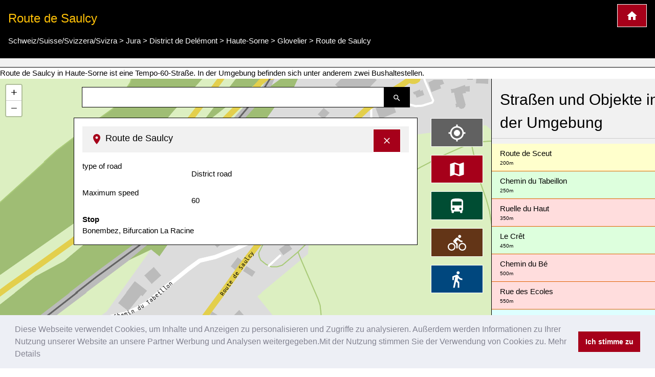

--- FILE ---
content_type: text/html; charset=UTF-8
request_url: https://www.kartogiraffe.de/schweiz+suisse+svizzera+svizra/jura/district+de+del%C3%A9mont/haute-sorne/glovelier/route+de+saulcy/
body_size: 8914
content:
<!DOCTYPE html>
<html>
<head>
	<meta charset="utf-8">
	<meta content="True" name="HandheldFriendly" />
	<meta name="viewport" content="width=device-width, initial-scale=1.0, maximum-scale=1.0, user-scalable=0" />
				<title>Route de Saulcy, Glovelier Stadtplan</title>
	<meta name="description" content=" Route de Saulcy in Haute-Sorne ist eine  Tempo-60-Straße. In der Umgebung befinden sich unter anderem zwei Bushaltestellen." />
	
<style>a {color: #00477e;text-decoration:none;}.w3-col,.w3-half,.w3-third,.w3-twothird,.w3-threequarter,.w3-quarter{float:left;width:100%}.w3-col.s1{width:8.33333%}.w3-col.s2{width:16.66666%}.w3-col.s3{width:24.99999%}.w3-col.s4{width:33.33333%}.w3-col.s5{width:41.66666%}.w3-col.s6{width:49.99999%}.w3-col.s7{width:58.33333%}.w3-col.s8{width:66.66666%}.w3-col.s9{width:74.99999%}.w3-col.s10{width:83.33333%}.w3-col.s11{width:91.66666%}.w3-col.s12{width:99.99999%}@media (min-width:601px){.w3-col.m1{width:8.33333%}.w3-col.m2{width:16.66666%}.w3-col.m3,.w3-quarter{width:24.99999%}.w3-col.m4,.w3-third{width:33.33333%}.w3-col.m5{width:41.66666%}.w3-col.m6,.w3-half{width:49.99999%}.w3-col.m7{width:58.33333%}.w3-col.m8,.w3-twothird{width:66.66666%}.w3-col.m9,.w3-threequarter{width:74.99999%}.w3-col.m10{width:83.33333%}.w3-col.m11{width:91.66666%}.w3-col.m12{width:99.99999%}}@media (min-width:993px){.w3-col.l1{width:8.33333%}.w3-col.l2{width:16.66666%}.w3-col.l3{width:24.99999%}.w3-col.l4{width:33.33333%}.w3-col.l5{width:41.66666%}.w3-col.l6{width:49.99999%}.w3-col.l7{width:58.33333%}.w3-col.l8{width:66.66666%}.w3-col.l9{width:74.99999%}.w3-col.l10{width:83.33333%}.w3-col.l11{width:91.66666%}.w3-col.l12{width:99.99999%}}@media (max-width:600px){.w3-modal-content{margin:0 10px;width:auto!important}.w3-modal{padding-top:30px}.w3-dropdown-hover.w3-mobile .w3-dropdown-content,.w3-dropdown-click.w3-mobile .w3-dropdown-content{position:relative}.w3-hide-small{display:none!important}.w3-mobile{display:block;width:100%!important}.w3-bar-item.w3-mobile,.w3-dropdown-hover.w3-mobile,.w3-dropdown-click.w3-mobile{text-align:center}.w3-dropdown-hover.w3-mobile,.w3-dropdown-hover.w3-mobile .w3-btn,.w3-dropdown-hover.w3-mobile .w3-button,.w3-dropdown-click.w3-mobile,.w3-dropdown-click.w3-mobile .w3-btn,.w3-dropdown-click.w3-mobile .w3-button{width:100%}}@media (max-width:768px){.w3-modal-content{width:500px}.w3-modal{padding-top:50px}}@media (min-width:993px){.w3-modal-content{width:900px}.w3-hide-large{display:none!important}.w3-sidebar.w3-collapse{display:block!important}}@media (max-width:992px) and (min-width:601px){.w3-hide-medium{display:none!important}}@media (max-width:992px){.w3-sidebar.w3-collapse{display:none}.w3-main{margin-left:0!important;margin-right:0!important}}.w3-row-padding,.w3-row-padding>.w3-half,.w3-row-padding>.w3-third,.w3-row-padding>.w3-twothird,.w3-row-padding>.w3-threequarter,.w3-row-padding>.w3-quarter,.w3-row-padding>.w3-col{padding:0 8px}@keyframes w3-spin{0%{transform:rotate(0deg)}}@keyframes fading{0%{opacity:0}}@keyframes opac{from{opacity:0}}@keyframes animatetop{from{top:-300px;opacity:0}}@keyframes animateleft{from{left:-300px;opacity:0}}@keyframes animateright{from{right:-300px;opacity:0}}@keyframes animatebottom{from{bottom:-300px;opacity:0}}@keyframes animatezoom{from{transform:scale(0)}}.leaflet-pane,.leaflet-tile,.leaflet-marker-icon,.leaflet-marker-shadow,.leaflet-tile-container,.leaflet-pane > svg,.leaflet-pane > canvas,.leaflet-zoom-box,.leaflet-image-layer,.leaflet-layer {position: absolute;left: 0;top: 0;}.leaflet-container {overflow: hidden;}.leaflet-tile,.leaflet-marker-icon,.leaflet-marker-shadow {-webkit-user-select: none; -moz-user-select: none; user-select: none; -webkit-user-drag: none;}.leaflet-marker-icon,.leaflet-marker-shadow {display: block;}.leaflet-container .leaflet-overlay-pane svg,.leaflet-container .leaflet-marker-pane img,.leaflet-container .leaflet-shadow-pane img,.leaflet-container .leaflet-tile-pane img,.leaflet-container img.leaflet-image-layer,.leaflet-container .leaflet-tile {max-width: none !important;max-height: none !important;}.leaflet-container.leaflet-touch-zoom {-ms-touch-action: pan-x pan-y;touch-action: pan-x pan-y;}.leaflet-container.leaflet-touch-drag {-ms-touch-action: pinch-zoom; touch-action: none;touch-action: pinch-zoom;}.leaflet-container.leaflet-touch-drag.leaflet-touch-zoom {-ms-touch-action: none;touch-action: none;}.leaflet-container {-webkit-tap-highlight-color: transparent;}.leaflet-container a {-webkit-tap-highlight-color: rgba(51, 181, 229, 0.4);}.leaflet-pane { z-index: 400; }.leaflet-marker-pane { z-index: 600; }.leaflet-map-pane canvas { z-index: 100; }.leaflet-map-pane svg { z-index: 200; }.leaflet-control {position: relative;z-index: 800;pointer-events: visiblePainted; pointer-events: auto;}.leaflet-top,.leaflet-bottom {position: absolute;z-index: 1000;pointer-events: none;}.leaflet-top {top: 0;}.leaflet-right {right: 0;}.leaflet-bottom {bottom: 0;}.leaflet-left {left: 0;}.leaflet-control {float: left;clear: both;}.leaflet-right .leaflet-control {float: right;}.leaflet-top .leaflet-control {margin-top: 10px;}.leaflet-bottom .leaflet-control {margin-bottom: 10px;}.leaflet-left .leaflet-control {margin-left: 10px;}.leaflet-right .leaflet-control {margin-right: 10px;}.leaflet-fade-anim .leaflet-tile {will-change: opacity;}.leaflet-fade-anim .leaflet-popup {opacity: 0;-webkit-transition: opacity 0.2s linear; -moz-transition: opacity 0.2s linear; transition: opacity 0.2s linear;}.leaflet-fade-anim .leaflet-map-pane .leaflet-popup {opacity: 1;}.leaflet-zoom-animated {-webkit-transform-origin: 0 0; -ms-transform-origin: 0 0; transform-origin: 0 0;}.leaflet-zoom-anim .leaflet-zoom-animated {will-change: transform;}.leaflet-zoom-anim .leaflet-zoom-animated {-webkit-transition: -webkit-transform 0.25s cubic-bezier(0,0,0.25,1); -moz-transition: -moz-transform 0.25s cubic-bezier(0,0,0.25,1); transition: transform 0.25s cubic-bezier(0,0,0.25,1);}.leaflet-interactive {cursor: pointer;}.leaflet-grab {cursor: -webkit-grab;cursor: -moz-grab;cursor: grab;}.leaflet-crosshair,.leaflet-crosshair .leaflet-interactive {cursor: crosshair;}.leaflet-popup-pane,.leaflet-control {cursor: auto;}.leaflet-dragging .leaflet-grab,.leaflet-dragging .leaflet-grab .leaflet-interactive,.leaflet-dragging .leaflet-marker-draggable {cursor: move;cursor: -webkit-grabbing;cursor: -moz-grabbing;cursor: grabbing;}.leaflet-marker-icon,.leaflet-marker-shadow,.leaflet-image-layer,.leaflet-pane > svg path,.leaflet-tile-container {pointer-events: none;}.leaflet-marker-icon.leaflet-interactive,.leaflet-image-layer.leaflet-interactive,.leaflet-pane > svg path.leaflet-interactive {pointer-events: visiblePainted; pointer-events: auto;}.leaflet-container {background: #ddd;outline: 0;}.leaflet-container a {color: #0078A8;}.leaflet-container a.leaflet-active {outline: 2px solid orange;}.leaflet-container {font: 12px/1.5 "Helvetica Neue", Arial, Helvetica, sans-serif;}.leaflet-bar {box-shadow: 0 1px 5px rgba(0,0,0,0.65);border-radius: 4px;}.leaflet-bar a,.leaflet-bar a:hover {background-color: #fff;border-bottom: 1px solid #ccc;width: 26px;height: 26px;line-height: 26px;display: block;text-align: center;text-decoration: none;color: black;}.leaflet-bar a,.leaflet-control-layers-toggle {background-position: 50% 50%;background-repeat: no-repeat;display: block;}.leaflet-bar a:hover {background-color: #f4f4f4;}.leaflet-bar a:first-child {border-top-left-radius: 4px;border-top-right-radius: 4px;}.leaflet-bar a:last-child {border-bottom-left-radius: 4px;border-bottom-right-radius: 4px;border-bottom: none;}.leaflet-bar a.leaflet-disabled {cursor: default;background-color: #f4f4f4;color: #bbb;}.leaflet-touch .leaflet-bar a {width: 30px;height: 30px;line-height: 30px;}.leaflet-touch .leaflet-bar a:first-child {border-top-left-radius: 2px;border-top-right-radius: 2px;}.leaflet-touch .leaflet-bar a:last-child {border-bottom-left-radius: 2px;border-bottom-right-radius: 2px;}.leaflet-touch .leaflet-control-zoom-in, .leaflet-touch .leaflet-control-zoom-out {font-size: 22px;}.leaflet-touch .leaflet-control-layers-toggle {width: 44px;height: 44px;}.leaflet-container .leaflet-control-attribution {background: #fff;background: rgba(255, 255, 255, 0.7);margin: 0;}.leaflet-control-attribution,.leaflet-control-scale-line {padding: 0 5px;color: #333;}.leaflet-control-attribution a {text-decoration: none;}.leaflet-control-attribution a:hover {text-decoration: underline;}.leaflet-container .leaflet-control-attribution,.leaflet-container .leaflet-control-scale {font-size: 11px;}.leaflet-left .leaflet-control-scale {margin-left: 5px;}.leaflet-bottom .leaflet-control-scale {margin-bottom: 5px;}.leaflet-control-scale-line {border: 2px solid #777;border-top: none;line-height: 1.1;padding: 2px 5px 1px;font-size: 11px;white-space: nowrap;overflow: hidden;-moz-box-sizing: border-box; box-sizing: border-box;background: #fff;background: rgba(255, 255, 255, 0.5);}.leaflet-control-scale-line:not(:first-child) {border-top: 2px solid #777;border-bottom: none;margin-top: -2px;}.leaflet-control-scale-line:not(:first-child):not(:last-child) {border-bottom: 2px solid #777;}.leaflet-touch .leaflet-control-attribution,.leaflet-touch .leaflet-control-layers,.leaflet-touch .leaflet-bar {box-shadow: none;}.leaflet-touch .leaflet-control-layers,.leaflet-touch .leaflet-bar {border: 2px solid rgba(0,0,0,0.2);background-clip: padding-box;}.leaflet-container a.leaflet-popup-close-button {position: absolute;top: 0;right: 0;padding: 4px 4px 0 0;border: none;text-align: center;width: 18px;height: 14px;font: 16px/14px Tahoma, Verdana, sans-serif;color: #c3c3c3;text-decoration: none;font-weight: bold;background: transparent;}.leaflet-container a.leaflet-popup-close-button:hover {color: #999;}.leaflet-oldie .leaflet-control-zoom,.leaflet-oldie .leaflet-control-layers,.leaflet-oldie .leaflet-popup-content-wrapper,.leaflet-oldie .leaflet-popup-tip {border: 1px solid #999;}@font-face{font-family:'FontAwesome';src:url('../fonts/fontawesome-webfont.eot?v=4.7.0');src:url('../fonts/fontawesome-webfont.eot?#iefix&v=4.7.0') format('embedded-opentype'),url('../fonts/fontawesome-webfont.woff2?v=4.7.0') format('woff2'),url('../fonts/fontawesome-webfont.woff?v=4.7.0') format('woff'),url('../fonts/fontawesome-webfont.ttf?v=4.7.0') format('truetype'),url('../fonts/fontawesome-webfont.svg?v=4.7.0#fontawesomeregular') format('svg');font-weight:normal;font-style:normal}@-webkit-keyframes fa-spin{0%{-webkit-transform:rotate(0deg);transform:rotate(0deg)}}@keyframes fa-spin{0%{-webkit-transform:rotate(0deg);transform:rotate(0deg)}}.w3-half, .w3-quarter, .w3-twothird, .w3-third, .w3-bar, .w3-col {box-sizing:border-box;}@media(min-width: 1024px) { .adsense_desktop { width: 100%; height: 90px; }}@media (min--moz-device-pixel-ratio: 1.5),(-o-min-device-pixel-ratio: 3/2),(-webkit-min-device-pixel-ratio: 1.5),(min-device-pixel-ratio: 1.5),(min-resolution: 1.5dppx) { .awesome-marker { background-image: url('images/markers-soft@2x.png'); background-size: 720px 46px; }.awesome-marker-shadow { background-image: url('images/markers-shadow@2x.png'); background-size: 35px 16px; }}@media print{.cc-revoke,.cc-window{display:none}}@media screen and (max-width:900px){.cc-btn{white-space:normal}}@media screen and (max-width:414px) and (orientation:portrait),screen and (max-width:736px) and (orientation:landscape){.cc-window.cc-top{top:0}.cc-window.cc-bottom{bottom:0}.cc-window.cc-banner,.cc-window.cc-floating,.cc-window.cc-left,.cc-window.cc-right{left:0;right:0}.cc-window.cc-banner{-ms-flex-direction:column;flex-direction:column}.cc-window.cc-banner .cc-compliance{-ms-flex:1 1 auto;flex:1 1 auto}.cc-window.cc-floating{max-width:none}.cc-window .cc-message{margin-bottom:1em}.cc-window.cc-banner{-ms-flex-align:unset;align-items:unset}.cc-window.cc-banner .cc-message{margin-right:0}}}</style><link rel="stylesheet" href="/temp/bef6bda17ce1fabfc43f9cdb07691d08.css" />
		<script async src="https://pagead2.googlesyndication.com/pagead/js/adsbygoogle.js?client=ca-pub-0849868549783210"
			crossorigin="anonymous"></script>
	<script>function async_mapstart(){try{L,$("div");mapstart()}catch(t){console.log("map.html $L"),!0,window.setTimeout("async_mapstart()",200)}}</script>
	<script async src="/js/leaflet1.4.0/leaflet.js" onload="async_mapstart();"></script>
	<script src="/js/loadjs.min.js"></script>
<script>loadjs(['/js/jquery-3.3.1.min.js','/minify/js.php?file=/js/giraffe_new.min.js','/minify/js.php?file=/js/leaflet-awesome-markers/dist/leaflet.giraffe-markers.js'],{
  success: function() {},
  async: false
});</script>	<script type="application/ld+json">{"@context":"http:\/\/schema.org","@type":"Place","geo":{"@type":"GeoCoordinates","latitude":"47.3299849","longitude":"7.1941788"},"name":"Route de Saulcy"}</script></head>
<body>
	<script>markers=new Array();activelayers=new Array();</script>
<div class="w3-clear">
	<div id="leftinfobox" >
		<header class="w3-container w3-padding w3-black w3-border-bottom w3-border-white" style="margin-top:0;" id="map_header">
			<a href="/" title="Kartogiraffe.de" class="w3-right w3-highway-red w3-border w3-border-white w3-padding w3-large w3-button">
				<img src="/svg/map_home.svg" alt="Kartogiraffe.de">
			</a>
							<h1 class="w3-text-amber w3-xlarge">Route de Saulcy</h1>

				<ul class="breadcrumb" itemscope itemtype="http://schema.org/BreadcrumbList"><li class="w3-show-inline-block" itemprop="itemListElement" itemscope itemtype="http://schema.org/ListItem"><a itemprop="item" href="https://www.kartogiraffe.de/schweiz+suisse+svizzera+svizra/"><span itemprop="name">Schweiz/Suisse/Svizzera/Svizra</span><meta itemprop="position" content="2" /></a></li> > <li class="w3-show-inline-block" itemprop="itemListElement" itemscope itemtype="http://schema.org/ListItem"><a itemprop="item" href="https://www.kartogiraffe.de/schweiz+suisse+svizzera+svizra/jura/"><span itemprop="name">Jura</span><meta itemprop="position" content="4" /></a></li> > <li class="w3-show-inline-block" itemprop="itemListElement" itemscope itemtype="http://schema.org/ListItem"><a itemprop="item" href="https://www.kartogiraffe.de/schweiz+suisse+svizzera+svizra/jura/district+de+del%C3%A9mont/"><span itemprop="name">District de Delémont</span><meta itemprop="position" content="6" /></a></li> > <li class="w3-show-inline-block" itemprop="itemListElement" itemscope itemtype="http://schema.org/ListItem"><a itemprop="item" href="https://www.kartogiraffe.de/schweiz+suisse+svizzera+svizra/jura/district+de+del%C3%A9mont/haute-sorne/"><span itemprop="name">Haute-Sorne</span><meta itemprop="position" content="8" /></a></li> > <li class="w3-show-inline-block" itemprop="itemListElement" itemscope itemtype="http://schema.org/ListItem"><a itemprop="item" href="https://www.kartogiraffe.de/schweiz+suisse+svizzera+svizra/jura/district+de+del%C3%A9mont/haute-sorne/glovelier/"><span itemprop="name">Glovelier</span><meta itemprop="position" content="9" /></a></li> > <li class="w3-show-inline-block" itemprop="itemListElement" itemscope itemtype="http://schema.org/ListItem"><a itemprop="item" href="https://www.kartogiraffe.de/schweiz+suisse+svizzera+svizra/jura/district+de+del%C3%A9mont/haute-sorne/glovelier/route+de+saulcy/"><span itemprop="name">Route de Saulcy</span><meta itemprop="position" content="99" /></a></li></ul>			
		</header>
				<div id="map_adsense" class="w3-container w3-padding w3-center w3-light-gray w3-border-bottom w3-border-black">



		</div>
		

		 Route de Saulcy in Haute-Sorne ist eine  Tempo-60-Straße. In der Umgebung befinden sich unter anderem zwei Bushaltestellen.		<div class="w3-row">

			<div class="w3-col l9 m8 s12" id="maincolumn" style="position:relative;">
				



													<div id="main_content_wrapper" class="kartocontent" style="position: absolute; left: 50%;z-index:20000;margin-top:60px;">
					<div class="kartocontent">
						<div class="w3-white w3-panel w3-border w3-border-black w3-hoverable w3-padding-bottom kartocontent kartolayer" style="position: relative; left: -50%;max-height:80vh;overflow-y:scroll;overflow-x:hidden;">
				
															<div id="map_header" class="w3-panel w3-light-gray">
									<h3 class="w3-large">
										<a href="#" title="Detailinformationen ausblenden" onclick="closemain();return false;" class="w3-right w3-button w3-highway-red w3-border w3-border-white" style="margin-top:-5px;">
											<svg xmlns="http://www.w3.org/2000/svg" width="20" height="20" viewBox="0 0 24 24"><path d="M19 6.41L17.59 5 12 10.59 6.41 5 5 6.41 10.59 12 5 17.59 6.41 19 12 13.41 17.59 19 19 17.59 13.41 12z" fill="white"></path><path d="M0 0h24v24H0z" fill="none"></path></svg>
										</a>
										<img src="/svg/map_pin.svg" alt="Pin zur Darstellung der Lage in der Karte">
										<span>Route de Saulcy</span></h3>
								</div>
								<div id="map_info" title="Route de Saulcy">
																		<dl>
            <dt class="w3-third">type of road</dt>
        <dl class="w3-twothird">District road</dl>
            <dt class="w3-third">Maximum speed</dt>
        <dl class="w3-twothird">60</dl>
    
    <div class="w3-margin-top w3-clear w3-padding-top">
        <strong>Stop</strong><br />Bonembez, Bifurcation La Racine    </div>
</dl>								</div>
														<div id="searchresult"></div>
						</div>
					</div>
				</div>


								<div class="kartocontent" style="position: absolute; left: 50%;z-index:20001;">
					<div class="kartocontent">
						<div class="w3-panel w3-hoverable kartocontent" style="position: relative; left: -50%;">
							<form id="searchform" class="w3-row w3-content kartocontent">
								<div class="w3-col w3-right" style="width:50px">
									<button title="Suche nach Straßen, Plätzen oder Orten" class="w3-button w3-black w3-border w3-border-black w3-padding">
										<img src="/svg/map_search.svg" alt="Suche nach Straßen, Plätzen oder Orten">
									</button>
								</div>
								<div class="w3-rest">
									<input type="text" class="w3-input w3-border w3-border-black" >
								</div>
							</form>
						</div>
					</div>
				</div>


								<div class="w3-margin" style="position:absolute;right:0;z-index:20002;">
										<div class="map_switch w3-right w3-margin-right w3-hide-small">
						<button title="Meine Position im Stadtplan darstellen" value=""  class="w3-button w3-block w3-margin w3-dark-gray w3-xlarge w3-border w3-border-white" name="map_switch_geolocation" onclick="geolocationHA();">
							<img src="/svg/location.svg" alt="Meine Position im Stadtplan darstellen">
							<div class="w3-tiny kartospeed"></div>
						</button>

						<button title="Standardansicht des Stadtplans" class="w3-button w3-block w3-margin w3-highway-red w3-xlarge w3-border w3-border-white" name="map_switch_standard" onclick="switchmap(false,false);">
							<img src="/svg/standard.svg" alt="Standardansicht des Stadtplans">
						</button>
						<button title="ÖPNV-Stadplan" class="w3-button w3-block w3-margin w3-highway-green w3-xlarge w3-border w3-border-white" name="map_switch_transport"  onclick="switchmap('transport',false);">
							<img src="/svg/public_transport.svg" alt="ÖPNV-Stadplan">
						</button>
						<button title="Fahrradstadtplan" class="w3-button w3-block w3-margin w3-highway-brown w3-xlarge w3-border w3-border-white" name="map_switch_bicycle"  onclick="switchmap('bicycle',false);">
							<img src="/svg/bike_map.svg" alt="Fahrradstadtplan">
						</button>
						<button title="Fußgängerstadtplan" class="w3-button w3-block w3-margin w3-highway-blue w3-xlarge w3-border w3-border-white" name="map_switch_hiking"  onclick="switchmap('hiking',false);">
							<img src="/svg/pedestrian_and_hiking_map.svg" alt="Fußgängerstadtplan">
						</button>
						<button title="Informationen und Details" class="w3-button w3-block w3-hide-small w3-margin w3-highway-yellow w3-xlarge w3-border w3-border-white" style="display:none;" id="button_openmain" name="map_openmain"  onclick="openmain();">
							<img src="/svg/map_details.svg" alt="Informationen und Details">
						</button>
					</div>
										<div class="map_switch w3-right w3-hide-medium w3-hide-large">
						<button title="Meine Position im Stadtplan darstellen" class="mobilemapbutton w3-button w3-block w3-margin w3-dark-gray w3-xlarge w3-border w3-border-white" name="map_switch_geolocation" onclick="geolocationHA();">
							<img src="/svg/location.svg" alt="Meine Position im Stadtplan darstellen">
							<div class="w3-tiny kartospeed"></div>
						</button>

						<button title="Standardansicht des Stadtplans" class="mobilemapbutton w3-button w3-block w3-margin w3-highway-red w3-xlarge w3-border w3-border-white" name="map_switch_standard" onclick="switchmap(false,false);">
							<img src="/svg/standard.svg" alt="Standardansicht des Stadtplans">
						</button>
						<button title="ÖPNV-Stadplan" class="mobilemapbutton w3-button w3-block w3-margin w3-highway-green w3-xlarge w3-border w3-border-white" name="map_switch_transport"  onclick="switchmap('transport',false);">
							<img src="/svg/public_transport.svg" alt="ÖPNV-Stadplan">
						</button>
						<button title="Fahrradstadtplan" class="mobilemapbutton w3-button w3-block w3-margin w3-highway-brown w3-xlarge w3-border w3-border-white" name="map_switch_bicycle"  onclick="switchmap('bicycle',false);">
							<img src="/svg/bike_map.svg" alt="Fahrradstadtplan">
						</button>
						<button title="Fußgängerstadtplan" class="mobilemapbutton w3-button w3-block w3-margin w3-highway-blue w3-xlarge w3-border w3-border-white" name="map_switch_hiking"  onclick="switchmap('hiking',false);">
							<img src="/svg/pedestrian_and_hiking_map.svg" alt="Fußgängerstadtplan">
						</button>

						<button title="Informationen und Details" class="mobilemapbutton w3-button w3-block w3-margin w3-highway-yellow w3-xlarge w3-border w3-border-white" style="display:none;" id="button_openmain_small" name="map_openmain"  onclick="openmain();">
							<img src="/svg/map_details.svg" alt="Informationen und Details">
						</button>
					</div>

				</div>
				<div id="gps"></div>
				<div  id="map" class="kartolayer"></div>
			</div>
			<div class="w3-col l3 m4 s12 w3-light-gray w3-border-left w3-border-black" id="map_footer_info" style="overflow-y: scroll;overflow-x:hidden;z-index:20005;position:relative;"><h2 class="w3-block w3-padding w3-border-bottom">Straßen und Objekte in der Umgebung</h2><a class="w3-pale-yellow w3-padding  w3-border-bottom w3-border-highway-orange w3-block" href="/schweiz+suisse+svizzera+svizra/jura/district+de+del%C3%A9mont/haute-sorne/glovelier/route+de+sceut/" title="Route de Sceut City map">Route de Sceut<div class="w3-tiny" title="Entfernung ca.">200m</div></a><a class="w3-pale-green w3-padding  w3-border-bottom w3-border-highway-orange w3-block" href="/schweiz+suisse+svizzera+svizra/jura/district+de+del%C3%A9mont/haute-sorne/glovelier/chemin+du+tabeillon/" title="Chemin du Tabeillon City map">Chemin du Tabeillon<div class="w3-tiny" title="Entfernung ca.">250m</div></a><a class="w3-pale-red w3-padding  w3-border-bottom w3-border-highway-orange w3-block" href="/schweiz+suisse+svizzera+svizra/jura/district+de+del%C3%A9mont/haute-sorne/glovelier/ruelle+du+haut/" title="Ruelle du Haut City map">Ruelle du Haut<div class="w3-tiny" title="Entfernung ca.">350m</div></a><a class="w3-pale-green w3-padding  w3-border-bottom w3-border-highway-orange w3-block" href="/schweiz+suisse+svizzera+svizra/jura/district+de+del%C3%A9mont/haute-sorne/glovelier/le+cr%C3%AAt/" title="Le Crêt City map">Le Crêt<div class="w3-tiny" title="Entfernung ca.">450m</div></a><a class="w3-pale-red w3-padding  w3-border-bottom w3-border-highway-orange w3-block" href="/schweiz+suisse+svizzera+svizra/jura/district+de+del%C3%A9mont/haute-sorne/glovelier/chemin+du+b%C3%A9/" title="Chemin du Bé City map">Chemin du Bé<div class="w3-tiny" title="Entfernung ca.">500m</div></a><a class="w3-pale-red w3-padding  w3-border-bottom w3-border-highway-orange w3-block" href="/schweiz+suisse+svizzera+svizra/jura/district+de+del%C3%A9mont/haute-sorne/glovelier/rue+des+ecoles/" title="Rue des Ecoles City map">Rue des Ecoles<div class="w3-tiny" title="Entfernung ca.">550m</div></a><a class="w3-pale-blue w3-padding  w3-border-bottom w3-border-highway-orange w3-block" href="/schweiz+suisse+svizzera+svizra/jura/district+de+del%C3%A9mont/haute-sorne/glovelier/rue+du+coinat/" title="Rue du Coinat City map">Rue du Coinat<div class="w3-tiny">Auberge du Cheval Blanc</div><div class="w3-tiny" title="Entfernung ca.">550m</div></a><a class="w3-pale-red w3-padding  w3-border-bottom w3-border-highway-orange w3-block" href="/schweiz+suisse+svizzera+svizra/jura/district+de+del%C3%A9mont/haute-sorne/glovelier/chemin+des+vannez/" title="Chemin des Vannez City map">Chemin des Vannez<div class="w3-tiny" title="Entfernung ca.">550m</div></a><a class="w3-pale-blue w3-padding  w3-border-bottom w3-border-highway-orange w3-block" href="/schweiz+suisse+svizzera+svizra/jura/district+de+del%C3%A9mont/haute-sorne/glovelier/au+village/" title="Au Village City map">Au Village<div class="w3-tiny">Glovelier, Glovelier Église, Caserne des Pompiers, Boutique Kiosque Galejades</div><div class="w3-tiny" title="Entfernung ca.">600m</div></a><a class="w3-pale-green w3-padding  w3-border-bottom w3-border-highway-orange w3-block" href="/schweiz+suisse+svizzera+svizra/jura/district+de+del%C3%A9mont/haute-sorne/glovelier/sur+la+planchette/" title="Sur la Planchette City map">Sur la Planchette<div class="w3-tiny" title="Entfernung ca.">650m</div></a><a class="w3-pale-green w3-padding  w3-border-bottom w3-border-highway-orange w3-block" href="/schweiz+suisse+svizzera+svizra/jura/district+de+del%C3%A9mont/haute-sorne/glovelier/rue+du+borbet/" title="Rue du Borbet City map">Rue du Borbet<div class="w3-tiny" title="Entfernung ca.">700m</div></a><a class="w3-pale-red w3-padding  w3-border-bottom w3-border-highway-orange w3-block" href="/schweiz+suisse+svizzera+svizra/jura/district+de+del%C3%A9mont/haute-sorne/glovelier/chemin+de+la+djennie/" title="Chemin de la Djennie City map">Chemin de la Djennie<div class="w3-tiny" title="Entfernung ca.">700m</div></a><a class="w3-pale-yellow w3-padding  w3-border-bottom w3-border-highway-orange w3-block" href="/schweiz+suisse+svizzera+svizra/jura/district+de+del%C3%A9mont/haute-sorne/glovelier/rue+des+tr%C3%A8fles/" title="Rue des Trèfles City map">Rue des Trèfles<div class="w3-tiny" title="Entfernung ca.">750m</div></a><a class="w3-pale-blue w3-padding  w3-border-bottom w3-border-highway-orange w3-block" href="/schweiz+suisse+svizzera+svizra/jura/district+de+del%C3%A9mont/haute-sorne/glovelier/la+mor%C3%A9e/" title="La Morée City map">La Morée<div class="w3-tiny" title="Entfernung ca.">750m</div></a><a class="w3-pale-green w3-padding  w3-border-bottom w3-border-highway-orange w3-block" href="/schweiz+suisse+svizzera+svizra/jura/district+de+del%C3%A9mont/haute-sorne/glovelier/rue+des+pr%C3%A9s/" title="Rue des Prés City map">Rue des Prés<div class="w3-tiny" title="Entfernung ca.">850m</div></a><a class="w3-pale-green w3-padding  w3-border-bottom w3-border-highway-orange w3-block" href="/schweiz+suisse+svizzera+svizra/jura/district+de+del%C3%A9mont/haute-sorne/glovelier/rue+des+pr%C3%A9s+de+loup/" title="Rue des Prés de Loup City map">Rue des Prés de Loup<div class="w3-tiny" title="Entfernung ca.">950m</div></a><a class="w3-pale-red w3-padding  w3-border-bottom w3-border-highway-orange w3-block" href="/schweiz+suisse+svizzera+svizra/jura/district+de+del%C3%A9mont/haute-sorne/glovelier/rue+de+la+pran/" title="Rue de la Pran City map">Rue de la Pran<div class="w3-tiny" title="Entfernung ca.">1000m</div></a><a class="w3-pale-green w3-padding  w3-border-bottom w3-border-highway-orange w3-block" href="/schweiz+suisse+svizzera+svizra/jura/district+de+del%C3%A9mont/haute-sorne/glovelier/fond+de+la+pran/" title="Fond de la Pran City map">Fond de la Pran<div class="w3-tiny" title="Entfernung ca.">1050m</div></a><a class="w3-pale-blue w3-padding  w3-border-bottom w3-border-highway-orange w3-block" href="/schweiz+suisse+svizzera+svizra/jura/district+de+del%C3%A9mont/haute-sorne/glovelier/rue+de+la+deute/" title="Rue de la Deute City map">Rue de la Deute<div class="w3-tiny" title="Entfernung ca.">1050m</div></a><a class="w3-pale-red w3-padding  w3-border-bottom w3-border-highway-orange w3-block" href="/schweiz+suisse+svizzera+svizra/jura/district+de+del%C3%A9mont/haute-sorne/glovelier/oeuches+de+la+pran/" title="Oeuches de la Pran City map">Oeuches de la Pran<div class="w3-tiny" title="Entfernung ca.">1100m</div></a><a class="w3-pale-red w3-padding  w3-border-bottom w3-border-highway-orange w3-block" href="/schweiz+suisse+svizzera+svizra/jura/district+de+del%C3%A9mont/haute-sorne/glovelier/route+de+la+raisse/" title="Route de la Raisse City map">Route de la Raisse<div class="w3-tiny">Socar, Garage du Tabeillon</div><div class="w3-tiny" title="Entfernung ca.">1100m</div></a><a class="w3-pale-yellow w3-padding  w3-border-bottom w3-border-highway-orange w3-block" href="/schweiz+suisse+svizzera+svizra/jura/district+de+del%C3%A9mont/haute-sorne/glovelier/rue+de+l%27avenir/" title="Rue de l'Avenir City map">Rue de l'Avenir<div class="w3-tiny" title="Entfernung ca.">1100m</div></a><a class="w3-pale-green w3-padding  w3-border-bottom w3-border-highway-orange w3-block" href="/schweiz+suisse+svizzera+svizra/jura/district+de+del%C3%A9mont/haute-sorne/glovelier/rue+de+la+gare/" title="Rue de la Gare City map">Rue de la Gare<div class="w3-tiny">Restaurant de la Poste, La Mouette</div><div class="w3-tiny" title="Entfernung ca.">1150m</div></a><a class="w3-pale-blue w3-padding  w3-border-bottom w3-border-highway-orange w3-block" href="/schweiz+suisse+svizzera+svizra/jura/district+de+del%C3%A9mont/haute-sorne/glovelier/route+de+la+transjurane/" title="Route de la Transjurane City map">Route de la Transjurane<div class="w3-tiny">ZAM/Route de Boécourt</div><div class="w3-tiny" title="Entfernung ca.">1200m</div></a><a class="w3-pale-red w3-padding  w3-border-bottom w3-border-highway-orange w3-block" href="/schweiz+suisse+svizzera+svizra/jura/district+de+del%C3%A9mont/haute-sorne/glovelier/rue+du+chapelat/" title="Rue du Chapelat City map">Rue du Chapelat<div class="w3-tiny" title="Entfernung ca.">1200m</div></a><a class="w3-pale-blue w3-padding  w3-border-bottom w3-border-highway-orange w3-block" href="/schweiz+suisse+svizzera+svizra/jura/district+de+del%C3%A9mont/haute-sorne/glovelier/rue+long-ch%C3%A9selat/" title="Rue Long-Chéselat City map">Rue Long-Chéselat<div class="w3-tiny" title="Entfernung ca.">1200m</div></a><a class="w3-pale-red w3-padding  w3-border-bottom w3-border-highway-orange w3-block" href="/schweiz+suisse+svizzera+svizra/jura/district+de+del%C3%A9mont/haute-sorne/glovelier/filiale+glovelier/" title="Filiale Glovelier City map">Filiale Glovelier<div class="w3-tiny" title="Entfernung ca.">1250m</div></a><a class="w3-pale-blue w3-padding  w3-border-bottom w3-border-highway-orange w3-block" href="/schweiz+suisse+svizzera+svizra/jura/district+de+del%C3%A9mont/haute-sorne/glovelier/glovelier+gare/" title="Glovelier Gare City map">Glovelier Gare<div class="w3-tiny" title="Entfernung ca.">1250m</div></a><a class="w3-pale-green w3-padding  w3-border-bottom w3-border-highway-orange w3-block" href="/schweiz+suisse+svizzera+svizra/jura/district+de+del%C3%A9mont/haute-sorne/glovelier/rue+bedpran/" title="Rue Bedpran City map">Rue Bedpran<div class="w3-tiny" title="Entfernung ca.">1250m</div></a><a class="w3-pale-green w3-padding  w3-border-bottom w3-border-highway-orange w3-block" href="/schweiz+suisse+svizzera+svizra/jura/district+de+del%C3%A9mont/haute-sorne/glovelier/chemin+des+etangs/" title="Chemin des Etangs City map">Chemin des Etangs<div class="w3-tiny" title="Entfernung ca.">1250m</div></a><a class="w3-pale-red w3-padding  w3-border-bottom w3-border-highway-orange w3-block" href="/schweiz+suisse+svizzera+svizra/jura/district+de+del%C3%A9mont/haute-sorne/glovelier/la+breuillet%C3%A9e/" title="La Breuilletée City map">La Breuilletée<div class="w3-tiny">Garage du Tabeillon</div><div class="w3-tiny" title="Entfernung ca.">1300m</div></a><a class="w3-pale-yellow w3-padding  w3-border-bottom w3-border-highway-orange w3-block" href="/schweiz+suisse+svizzera+svizra/jura/district+de+del%C3%A9mont/haute-sorne/glovelier/glovelier/" title="Glovelier City map">Glovelier<div class="w3-tiny">Glovelier</div><div class="w3-tiny" title="Entfernung ca.">1300m</div></a><a class="w3-pale-yellow w3-padding  w3-border-bottom w3-border-highway-orange w3-block" href="/schweiz+suisse+svizzera+svizra/jura/district+de+del%C3%A9mont/haute-sorne/glovelier/rue+des+pesses/" title="Rue des Pesses City map">Rue des Pesses<div class="w3-tiny" title="Entfernung ca.">1300m</div></a><a class="w3-pale-blue w3-padding  w3-border-bottom w3-border-highway-orange w3-block" href="/schweiz+suisse+svizzera+svizra/jura/district+de+del%C3%A9mont/haute-sorne/glovelier/zam+route+de+bo%C3%A9court/" title="ZAM/Route de Boécourt City map">ZAM/Route de Boécourt<div class="w3-tiny" title="Entfernung ca.">1450m</div></a><a class="w3-pale-red w3-padding  w3-border-bottom w3-border-highway-orange w3-block" href="/schweiz+suisse+svizzera+svizra/jura/district+de+del%C3%A9mont/haute-sorne/glovelier/rue+des+montates/" title="Rue des Montates City map">Rue des Montates<div class="w3-tiny" title="Entfernung ca.">1450m</div></a><a class="w3-pale-green w3-padding  w3-border-bottom w3-border-highway-orange w3-block" href="/schweiz+suisse+svizzera+svizra/jura/district+de+del%C3%A9mont/haute-sorne/glovelier/rue+des+fenaisons/" title="Rue des Fenaisons City map">Rue des Fenaisons<div class="w3-tiny" title="Entfernung ca.">1550m</div></a><a class="w3-pale-green w3-padding  w3-border-bottom w3-border-highway-orange w3-block" href="/schweiz+suisse+svizzera+svizra/jura/district+de+del%C3%A9mont/haute-sorne/glovelier/rue+du+breuil/" title="Rue du Breuil City map">Rue du Breuil<div class="w3-tiny" title="Entfernung ca.">1700m</div></a><a class="w3-pale-green w3-padding  w3-border-bottom w3-border-highway-orange w3-block" href="/schweiz+suisse+svizzera+svizra/jura/district+de+del%C3%A9mont/haute-sorne/glovelier/rue+des+places/" title="Rue des Places City map">Rue des Places<div class="w3-tiny">Gisiger</div><div class="w3-tiny" title="Entfernung ca.">1700m</div></a><a class="w3-pale-red w3-padding  w3-border-bottom w3-border-highway-orange w3-block" href="/schweiz+suisse+svizzera+svizra/jura/district+de+del%C3%A9mont/bo%C3%A9court/tunnel+du+mont-russelin/" title="Tunnel du Mont-Russelin City map">Tunnel du Mont-Russelin<div class="w3-tiny" title="Entfernung ca.">1850m</div></a><a class="w3-pale-yellow w3-padding  w3-border-bottom w3-border-highway-orange w3-block" href="/schweiz+suisse+svizzera+svizra/jura/district+de+del%C3%A9mont/haute-sorne/glovelier/auberge+de+jolimont/" title="Auberge de Jolimont City map">Auberge de Jolimont<div class="w3-tiny">Ferme de Jolimont</div><div class="w3-tiny" title="Entfernung ca.">1850m</div></a><a class="w3-pale-yellow w3-padding  w3-border-bottom w3-border-highway-orange w3-block" href="/schweiz+suisse+svizzera+svizra/jura/district+de+del%C3%A9mont/bo%C3%A9court/transjurane/" title="Transjurane City map">Transjurane<div class="w3-tiny" title="Entfernung ca.">1850m</div></a><a class="w3-pale-red w3-padding  w3-border-bottom w3-border-highway-orange w3-block" href="/schweiz+suisse+svizzera+svizra/jura/district+de+del%C3%A9mont/bo%C3%A9court/rue+de+la+transjurane/" title="Rue de la Transjurane City map">Rue de la Transjurane<div class="w3-tiny" title="Entfernung ca.">1900m</div></a><a class="w3-pale-blue w3-padding  w3-border-bottom w3-border-highway-orange w3-block" href="/schweiz+suisse+svizzera+svizra/jura/district+de+del%C3%A9mont/bo%C3%A9court/route+de+glovelier/" title="Route de Glovelier City map">Route de Glovelier<div class="w3-tiny">Chez le Minet</div><div class="w3-tiny" title="Entfernung ca.">2150m</div></a><a class="w3-pale-yellow w3-padding  w3-border-bottom w3-border-highway-orange w3-block" href="/schweiz+suisse+svizzera+svizra/jura/district+de+del%C3%A9mont/saulcy/chemin+de+jolimont/" title="Chemin de Jolimont City map">Chemin de Jolimont<div class="w3-tiny" title="Entfernung ca.">2150m</div></a><a class="w3-pale-green w3-padding  w3-border-bottom w3-border-highway-orange w3-block" href="/schweiz+suisse+svizzera+svizra/jura/district+de+del%C3%A9mont/bo%C3%A9court/rue+du+biel/" title="Rue du Biel City map">Rue du Biel<div class="w3-tiny" title="Entfernung ca.">2300m</div></a><a class="w3-pale-yellow w3-padding  w3-border-bottom w3-border-highway-orange w3-block" href="/schweiz+suisse+svizzera+svizra/jura/district+de+del%C3%A9mont/bo%C3%A9court/rue+champs+de+la+pierre/" title="Rue Champs de la Pierre City map">Rue Champs de la Pierre<div class="w3-tiny" title="Entfernung ca.">2400m</div></a><a class="w3-pale-red w3-padding  w3-border-bottom w3-border-highway-orange w3-block" href="/schweiz+suisse+svizzera+svizra/jura/district+de+del%C3%A9mont/bo%C3%A9court/route+des+ravi%C3%A8res/" title="Route des Ravières City map">Route des Ravières<div class="w3-tiny" title="Entfernung ca.">2400m</div></a><a class="w3-pale-red w3-padding  w3-border-bottom w3-border-highway-orange w3-block" href="/schweiz+suisse+svizzera+svizra/jura/district+de+del%C3%A9mont/bo%C3%A9court/rue+du+r%C3%A9servoir/" title="Rue du Réservoir City map">Rue du Réservoir<div class="w3-tiny" title="Entfernung ca.">2450m</div></a><a class="w3-pale-yellow w3-padding  w3-border-bottom w3-border-highway-orange w3-block" href="/schweiz+suisse+svizzera+svizra/jura/district+de+del%C3%A9mont/bo%C3%A9court/rue+du+bout-dessus/" title="Rue du Bout-Dessus City map">Rue du Bout-Dessus<div class="w3-tiny" title="Entfernung ca.">2450m</div></a></div>


		</div>




	</div>
</div>



<script>

maptype=false;
map=false;
function mapstart() {

	if(map) return false;
	$("#map").show();
	$("#topmap").hide("slow");

	try {

	var uri=document.location.href.split("#");
	if(uri[1]=="gps") {
		$(function() {geolocationHA();});
		uri[1]=false;
	}

	if (uri[1]) {
		uri=uri[1].split(",");
		uri[0]=uri[0].replace("#","");
		if(uri[2]) map = L.map('map',{zoomControl:false}).setView([uri[1], uri[2]], uri[0]);
		else map = L.map('map',{zoomControl:false}).setView([47.3299849, 7.1941788], 17);

		if(uri[3]) {
			switchmap(uri[3]);
		}
	} else {
		map = L.map('map',{zoomControl:false}).setView([47.3299849, 7.1941788], 17);
	}

	// add an OpenStreetMap tile layer
	maplayer=L.tileLayer('https://{s}.kartogiraffe.de/tiles/tile.php?zoom={z}&x={x}&y={y}', {

		maxZoom: 19,
		subdomains: ['tiles','tales','tules'],
		attribution: '&copy; <a href="http://osm.org/copyright">OpenStreetMap</a> contributors | <a href="/?page=impressum" rel="nofollow">Impressum / Imprint</a>&nbsp;'
	});
	maplayer.addTo(map);

	L.control.scale().addTo(map);

	try {
		if(maptype) switchmap(maptype);
	} catch(e) {}

	

	L.Icon.Default.imagePath='/js/leaflet1.4.0/images/';


	lastwhereami=false;
	dragendzoomendurl='http%3A%2F%2Fwww.kartogiraffe.de%2F%2Fschweiz%2Bsuisse%2Bsvizzera%2Bsvizra%2Fjura%2Fdistrict%2Bde%2Bdel%25C3%25A9mont%2Fhaute-sorne%2Fglovelier%2Froute%2Bde%2Bsaulcy%2F';
	dragendzoomendl='';
	dragendzoomend=true;

	

	} catch(e) { alert(e);}

		map.on('moveend', function(e) {
		try {

			$('#map_info').dialog("close");
		} catch(e) {}
		try {
			var temp=map.getCenter();
			mapInfo(temp.lat,temp.lng);
		} catch(e) {}
	});

	map.on("dragend zoomend", function(e) {
		try {
			closemain();
			whatishere();
		} catch(e) {}
	});

		map.scrollWheelZoom.disable();

	map.on('contextmenu', function(e) {
		$.ajax("/ajax.whereami.php?lat="+e.latlng.lat+"&lon="+e.latlng.lng).done(function(data) {
			activemarker=L.marker(e.latlng).addTo(map).bindPopup('<span class="awesome">&#xf041;</span>&nbsp;'+e.latlng.lat+", "+e.latlng.lng+'<br /><span class="small">'+data+'</span><br /><a href="/?page=externallink&lat='+e.latlng.lat+'&lon='+e.latlng.lng+'&zoom='+map.getZoom()+'"><span class="large awesome">&#xf121;</span>embed HTML code</a>').openPopup().on("popupclose",function() {map.removeLayer(activemarker)});
		});

	});
	new L.Control.Zoom({ zoomInTitle: 'In die Karte hineinzoomen', zoomOutTitle: 'Karte hinauszoomen' }).addTo(map);
}





</script>






<footer class="w3-container w3-highway-blue w3-padding">
   <div class="w3-right">
  	<!--Counter by Toplist100-->
	<a rel="nofollow" href="//www.toplist100.org/statistik.php?counter_id=56252" target="_blank"><img id="toplistcounter56252" src="//www.toplist100.org/counter.php?counter_id=56252&md=746fd2cbdaff21ca2d91dd3efaffb282" border="0" alt="Statistik" title="Statistik" /></a>
	<script>
		function URLEncode(r){for(var e="0123456789ABCDEFGHIJKLMNOPQRSTUVWXYZabcdefghijklmnopqrstuvwxyz-_.!~*'()",a="0123456789ABCDEF",t="",c=0;c<r.length;c++){var n=r.charAt(c);if(" "==n)t+="+";else if(-1!=e.indexOf(n))t+=n;else{var f=n.charCodeAt(0);255<f?t+="+":(t+="%",t+=a.charAt(f>>4&15),t+=a.charAt(15&f))}}return t}
		var tu=document.getElementById('toplistcounter56252');
		tu.src=tu.src+'&referrer='+URLEncode(document.referrer);
		tu.src=tu.src+'&url='+URLEncode(document.location.href);
	</script>
	<!--Counter Ende-->
	</div>

	<div class="w3-center w3-xlarge"><a href="https://www.cartogiraffe.com" target="_blank">cartogiraffe.com</a> / <a href="https://www.kartogiraffe.de" target="_blank">kartogiraffe.de</a></div>
	<div class="w3-center"><a href="/?page=impressum" rel="nofollow">Imprint (Impressum)</a></div>

</footer>
<script>

			cookiemessage='Diese Webseite verwendet Cookies, um Inhalte und Anzeigen zu personalisieren und Zugriffe zu analysieren. Außerdem werden Informationen zu Ihrer Nutzung unserer Website an unsere Partner Werbung und Analysen weitergegeben.Mit der Nutzung stimmen Sie der Verwendung von Cookies zu.';
		cookiemessage1="Ich stimme zu";
		cookiemessage2="Mehr Details";
	

	window.addEventListener("load", function(){
		var script = document.createElement('script');
		script.src = "//cdnjs.cloudflare.com/ajax/libs/cookieconsent2/3.1.0/cookieconsent.min.js";
		script.onload = function () {
			var options={
				"palette": {
					"popup": {
						"background": "#edeff5",
						"text": "#838391"
					},
					"button": {
						"background": "#a6001a"
					}
				},
				"content": {
					"message": cookiemessage,
					"dismiss": cookiemessage1,
					"link": cookiemessage2,
					"href": "/?page=datenschutz"
				},
				"autoAttach": false
			};
			var myCSS = document.createElement( "link" );
			myCSS.rel = "stylesheet";
			myCSS.href = "//cdnjs.cloudflare.com/ajax/libs/cookieconsent2/3.1.0/cookieconsent.min.css";
			var instance = new cookieconsent.Popup(options);
			document.body.appendChild(instance.element);
		};
		document.head.appendChild(script);
	});
</script>

</body>
</html>


--- FILE ---
content_type: text/html; charset=utf-8
request_url: https://www.google.com/recaptcha/api2/aframe
body_size: 266
content:
<!DOCTYPE HTML><html><head><meta http-equiv="content-type" content="text/html; charset=UTF-8"></head><body><script nonce="3JgCMhD0x0eO9e8ek95dwA">/** Anti-fraud and anti-abuse applications only. See google.com/recaptcha */ try{var clients={'sodar':'https://pagead2.googlesyndication.com/pagead/sodar?'};window.addEventListener("message",function(a){try{if(a.source===window.parent){var b=JSON.parse(a.data);var c=clients[b['id']];if(c){var d=document.createElement('img');d.src=c+b['params']+'&rc='+(localStorage.getItem("rc::a")?sessionStorage.getItem("rc::b"):"");window.document.body.appendChild(d);sessionStorage.setItem("rc::e",parseInt(sessionStorage.getItem("rc::e")||0)+1);localStorage.setItem("rc::h",'1769411339248');}}}catch(b){}});window.parent.postMessage("_grecaptcha_ready", "*");}catch(b){}</script></body></html>